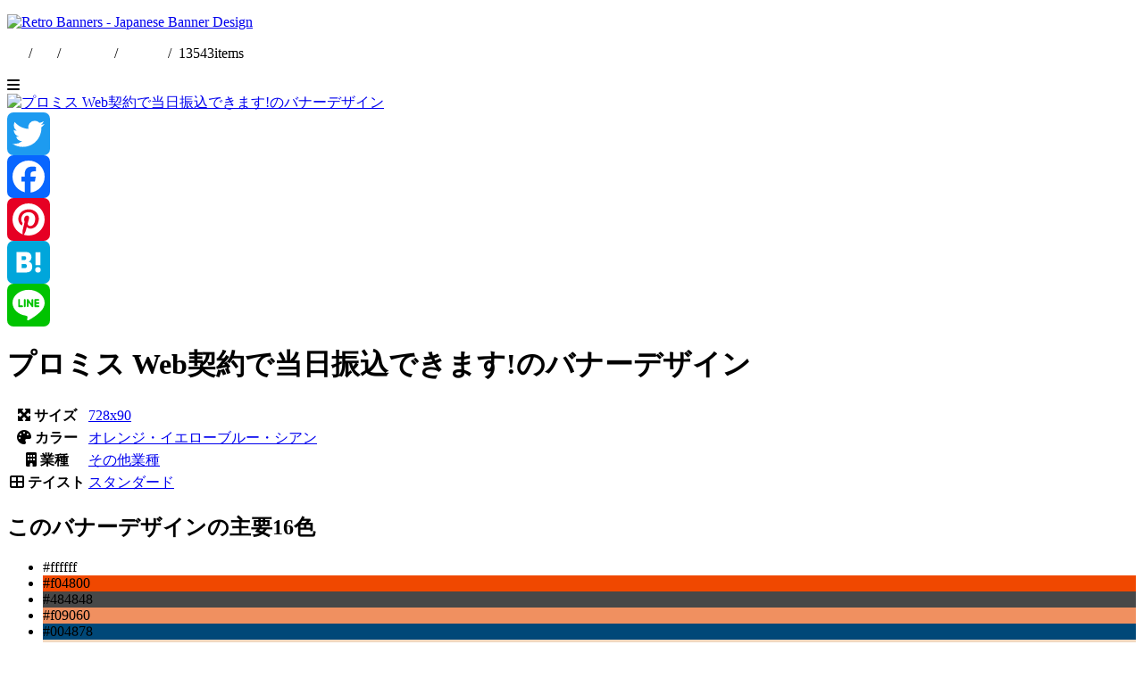

--- FILE ---
content_type: text/html; charset=UTF-8
request_url: https://retrobanner.net/archives/2977
body_size: 10252
content:
<!doctype html>
<html lang="ja">
<head>
<meta charset="UTF-8">
<meta http-equiv="X-UA-Compatible" content="IE=edge"/>
<meta name="viewport" content="width=device-width, user-scalable=no, initial-scale=1, maximum-scale=1">
<meta name="format-detection" content="telephone=no">
<title>プロミス Web契約で当日振込できます! | バナーデザイン専門ギャラリーサイト | レトロバナー</title>
<meta name="description" content="プロミス Web契約で当日振込できます! Introducing banner designs. Many more banner ad designs are being introduced. Check it out as a source of new ideas and inspiration for banner design!" />
<meta name='robots' content='max-image-preview:large' />
<link rel='dns-prefetch' href='//static.addtoany.com' />
<link rel='dns-prefetch' href='//www.googletagmanager.com' />
<link rel="alternate" title="oEmbed (JSON)" type="application/json+oembed" href="https://retrobanner.net/wp-json/oembed/1.0/embed?url=https%3A%2F%2Fretrobanner.net%2Farchives%2F2977" />
<link rel="alternate" title="oEmbed (XML)" type="text/xml+oembed" href="https://retrobanner.net/wp-json/oembed/1.0/embed?url=https%3A%2F%2Fretrobanner.net%2Farchives%2F2977&#038;format=xml" />

<!-- SEO SIMPLE PACK 3.6.2 -->
<title>プロミス Web契約で当日振込できます! | バナーデザイン専門ギャラリーサイト | レトロバナー</title>
<link rel="canonical" href="https://retrobanner.net/archives/2977">
<meta property="og:locale" content="ja_JP">
<meta property="og:type" content="article">
<meta property="og:title" content="プロミス Web契約で当日振込できます! | バナーデザイン専門ギャラリーサイト | レトロバナー">
<meta property="og:url" content="https://retrobanner.net/archives/2977">
<meta property="og:site_name" content="バナーデザイン専門ギャラリーサイト | レトロバナー">
<meta name="twitter:card" content="summary">
<!-- / SEO SIMPLE PACK -->

<style id='wp-img-auto-sizes-contain-inline-css' type='text/css'>
img:is([sizes=auto i],[sizes^="auto," i]){contain-intrinsic-size:3000px 1500px}
/*# sourceURL=wp-img-auto-sizes-contain-inline-css */
</style>
<style id='wp-block-library-inline-css' type='text/css'>
:root{--wp-block-synced-color:#7a00df;--wp-block-synced-color--rgb:122,0,223;--wp-bound-block-color:var(--wp-block-synced-color);--wp-editor-canvas-background:#ddd;--wp-admin-theme-color:#007cba;--wp-admin-theme-color--rgb:0,124,186;--wp-admin-theme-color-darker-10:#006ba1;--wp-admin-theme-color-darker-10--rgb:0,107,160.5;--wp-admin-theme-color-darker-20:#005a87;--wp-admin-theme-color-darker-20--rgb:0,90,135;--wp-admin-border-width-focus:2px}@media (min-resolution:192dpi){:root{--wp-admin-border-width-focus:1.5px}}.wp-element-button{cursor:pointer}:root .has-very-light-gray-background-color{background-color:#eee}:root .has-very-dark-gray-background-color{background-color:#313131}:root .has-very-light-gray-color{color:#eee}:root .has-very-dark-gray-color{color:#313131}:root .has-vivid-green-cyan-to-vivid-cyan-blue-gradient-background{background:linear-gradient(135deg,#00d084,#0693e3)}:root .has-purple-crush-gradient-background{background:linear-gradient(135deg,#34e2e4,#4721fb 50%,#ab1dfe)}:root .has-hazy-dawn-gradient-background{background:linear-gradient(135deg,#faaca8,#dad0ec)}:root .has-subdued-olive-gradient-background{background:linear-gradient(135deg,#fafae1,#67a671)}:root .has-atomic-cream-gradient-background{background:linear-gradient(135deg,#fdd79a,#004a59)}:root .has-nightshade-gradient-background{background:linear-gradient(135deg,#330968,#31cdcf)}:root .has-midnight-gradient-background{background:linear-gradient(135deg,#020381,#2874fc)}:root{--wp--preset--font-size--normal:16px;--wp--preset--font-size--huge:42px}.has-regular-font-size{font-size:1em}.has-larger-font-size{font-size:2.625em}.has-normal-font-size{font-size:var(--wp--preset--font-size--normal)}.has-huge-font-size{font-size:var(--wp--preset--font-size--huge)}.has-text-align-center{text-align:center}.has-text-align-left{text-align:left}.has-text-align-right{text-align:right}.has-fit-text{white-space:nowrap!important}#end-resizable-editor-section{display:none}.aligncenter{clear:both}.items-justified-left{justify-content:flex-start}.items-justified-center{justify-content:center}.items-justified-right{justify-content:flex-end}.items-justified-space-between{justify-content:space-between}.screen-reader-text{border:0;clip-path:inset(50%);height:1px;margin:-1px;overflow:hidden;padding:0;position:absolute;width:1px;word-wrap:normal!important}.screen-reader-text:focus{background-color:#ddd;clip-path:none;color:#444;display:block;font-size:1em;height:auto;left:5px;line-height:normal;padding:15px 23px 14px;text-decoration:none;top:5px;width:auto;z-index:100000}html :where(.has-border-color){border-style:solid}html :where([style*=border-top-color]){border-top-style:solid}html :where([style*=border-right-color]){border-right-style:solid}html :where([style*=border-bottom-color]){border-bottom-style:solid}html :where([style*=border-left-color]){border-left-style:solid}html :where([style*=border-width]){border-style:solid}html :where([style*=border-top-width]){border-top-style:solid}html :where([style*=border-right-width]){border-right-style:solid}html :where([style*=border-bottom-width]){border-bottom-style:solid}html :where([style*=border-left-width]){border-left-style:solid}html :where(img[class*=wp-image-]){height:auto;max-width:100%}:where(figure){margin:0 0 1em}html :where(.is-position-sticky){--wp-admin--admin-bar--position-offset:var(--wp-admin--admin-bar--height,0px)}@media screen and (max-width:600px){html :where(.is-position-sticky){--wp-admin--admin-bar--position-offset:0px}}

/*# sourceURL=wp-block-library-inline-css */
</style><style id='global-styles-inline-css' type='text/css'>
:root{--wp--preset--aspect-ratio--square: 1;--wp--preset--aspect-ratio--4-3: 4/3;--wp--preset--aspect-ratio--3-4: 3/4;--wp--preset--aspect-ratio--3-2: 3/2;--wp--preset--aspect-ratio--2-3: 2/3;--wp--preset--aspect-ratio--16-9: 16/9;--wp--preset--aspect-ratio--9-16: 9/16;--wp--preset--color--black: #000000;--wp--preset--color--cyan-bluish-gray: #abb8c3;--wp--preset--color--white: #ffffff;--wp--preset--color--pale-pink: #f78da7;--wp--preset--color--vivid-red: #cf2e2e;--wp--preset--color--luminous-vivid-orange: #ff6900;--wp--preset--color--luminous-vivid-amber: #fcb900;--wp--preset--color--light-green-cyan: #7bdcb5;--wp--preset--color--vivid-green-cyan: #00d084;--wp--preset--color--pale-cyan-blue: #8ed1fc;--wp--preset--color--vivid-cyan-blue: #0693e3;--wp--preset--color--vivid-purple: #9b51e0;--wp--preset--gradient--vivid-cyan-blue-to-vivid-purple: linear-gradient(135deg,rgb(6,147,227) 0%,rgb(155,81,224) 100%);--wp--preset--gradient--light-green-cyan-to-vivid-green-cyan: linear-gradient(135deg,rgb(122,220,180) 0%,rgb(0,208,130) 100%);--wp--preset--gradient--luminous-vivid-amber-to-luminous-vivid-orange: linear-gradient(135deg,rgb(252,185,0) 0%,rgb(255,105,0) 100%);--wp--preset--gradient--luminous-vivid-orange-to-vivid-red: linear-gradient(135deg,rgb(255,105,0) 0%,rgb(207,46,46) 100%);--wp--preset--gradient--very-light-gray-to-cyan-bluish-gray: linear-gradient(135deg,rgb(238,238,238) 0%,rgb(169,184,195) 100%);--wp--preset--gradient--cool-to-warm-spectrum: linear-gradient(135deg,rgb(74,234,220) 0%,rgb(151,120,209) 20%,rgb(207,42,186) 40%,rgb(238,44,130) 60%,rgb(251,105,98) 80%,rgb(254,248,76) 100%);--wp--preset--gradient--blush-light-purple: linear-gradient(135deg,rgb(255,206,236) 0%,rgb(152,150,240) 100%);--wp--preset--gradient--blush-bordeaux: linear-gradient(135deg,rgb(254,205,165) 0%,rgb(254,45,45) 50%,rgb(107,0,62) 100%);--wp--preset--gradient--luminous-dusk: linear-gradient(135deg,rgb(255,203,112) 0%,rgb(199,81,192) 50%,rgb(65,88,208) 100%);--wp--preset--gradient--pale-ocean: linear-gradient(135deg,rgb(255,245,203) 0%,rgb(182,227,212) 50%,rgb(51,167,181) 100%);--wp--preset--gradient--electric-grass: linear-gradient(135deg,rgb(202,248,128) 0%,rgb(113,206,126) 100%);--wp--preset--gradient--midnight: linear-gradient(135deg,rgb(2,3,129) 0%,rgb(40,116,252) 100%);--wp--preset--font-size--small: 13px;--wp--preset--font-size--medium: 20px;--wp--preset--font-size--large: 36px;--wp--preset--font-size--x-large: 42px;--wp--preset--spacing--20: 0.44rem;--wp--preset--spacing--30: 0.67rem;--wp--preset--spacing--40: 1rem;--wp--preset--spacing--50: 1.5rem;--wp--preset--spacing--60: 2.25rem;--wp--preset--spacing--70: 3.38rem;--wp--preset--spacing--80: 5.06rem;--wp--preset--shadow--natural: 6px 6px 9px rgba(0, 0, 0, 0.2);--wp--preset--shadow--deep: 12px 12px 50px rgba(0, 0, 0, 0.4);--wp--preset--shadow--sharp: 6px 6px 0px rgba(0, 0, 0, 0.2);--wp--preset--shadow--outlined: 6px 6px 0px -3px rgb(255, 255, 255), 6px 6px rgb(0, 0, 0);--wp--preset--shadow--crisp: 6px 6px 0px rgb(0, 0, 0);}:where(.is-layout-flex){gap: 0.5em;}:where(.is-layout-grid){gap: 0.5em;}body .is-layout-flex{display: flex;}.is-layout-flex{flex-wrap: wrap;align-items: center;}.is-layout-flex > :is(*, div){margin: 0;}body .is-layout-grid{display: grid;}.is-layout-grid > :is(*, div){margin: 0;}:where(.wp-block-columns.is-layout-flex){gap: 2em;}:where(.wp-block-columns.is-layout-grid){gap: 2em;}:where(.wp-block-post-template.is-layout-flex){gap: 1.25em;}:where(.wp-block-post-template.is-layout-grid){gap: 1.25em;}.has-black-color{color: var(--wp--preset--color--black) !important;}.has-cyan-bluish-gray-color{color: var(--wp--preset--color--cyan-bluish-gray) !important;}.has-white-color{color: var(--wp--preset--color--white) !important;}.has-pale-pink-color{color: var(--wp--preset--color--pale-pink) !important;}.has-vivid-red-color{color: var(--wp--preset--color--vivid-red) !important;}.has-luminous-vivid-orange-color{color: var(--wp--preset--color--luminous-vivid-orange) !important;}.has-luminous-vivid-amber-color{color: var(--wp--preset--color--luminous-vivid-amber) !important;}.has-light-green-cyan-color{color: var(--wp--preset--color--light-green-cyan) !important;}.has-vivid-green-cyan-color{color: var(--wp--preset--color--vivid-green-cyan) !important;}.has-pale-cyan-blue-color{color: var(--wp--preset--color--pale-cyan-blue) !important;}.has-vivid-cyan-blue-color{color: var(--wp--preset--color--vivid-cyan-blue) !important;}.has-vivid-purple-color{color: var(--wp--preset--color--vivid-purple) !important;}.has-black-background-color{background-color: var(--wp--preset--color--black) !important;}.has-cyan-bluish-gray-background-color{background-color: var(--wp--preset--color--cyan-bluish-gray) !important;}.has-white-background-color{background-color: var(--wp--preset--color--white) !important;}.has-pale-pink-background-color{background-color: var(--wp--preset--color--pale-pink) !important;}.has-vivid-red-background-color{background-color: var(--wp--preset--color--vivid-red) !important;}.has-luminous-vivid-orange-background-color{background-color: var(--wp--preset--color--luminous-vivid-orange) !important;}.has-luminous-vivid-amber-background-color{background-color: var(--wp--preset--color--luminous-vivid-amber) !important;}.has-light-green-cyan-background-color{background-color: var(--wp--preset--color--light-green-cyan) !important;}.has-vivid-green-cyan-background-color{background-color: var(--wp--preset--color--vivid-green-cyan) !important;}.has-pale-cyan-blue-background-color{background-color: var(--wp--preset--color--pale-cyan-blue) !important;}.has-vivid-cyan-blue-background-color{background-color: var(--wp--preset--color--vivid-cyan-blue) !important;}.has-vivid-purple-background-color{background-color: var(--wp--preset--color--vivid-purple) !important;}.has-black-border-color{border-color: var(--wp--preset--color--black) !important;}.has-cyan-bluish-gray-border-color{border-color: var(--wp--preset--color--cyan-bluish-gray) !important;}.has-white-border-color{border-color: var(--wp--preset--color--white) !important;}.has-pale-pink-border-color{border-color: var(--wp--preset--color--pale-pink) !important;}.has-vivid-red-border-color{border-color: var(--wp--preset--color--vivid-red) !important;}.has-luminous-vivid-orange-border-color{border-color: var(--wp--preset--color--luminous-vivid-orange) !important;}.has-luminous-vivid-amber-border-color{border-color: var(--wp--preset--color--luminous-vivid-amber) !important;}.has-light-green-cyan-border-color{border-color: var(--wp--preset--color--light-green-cyan) !important;}.has-vivid-green-cyan-border-color{border-color: var(--wp--preset--color--vivid-green-cyan) !important;}.has-pale-cyan-blue-border-color{border-color: var(--wp--preset--color--pale-cyan-blue) !important;}.has-vivid-cyan-blue-border-color{border-color: var(--wp--preset--color--vivid-cyan-blue) !important;}.has-vivid-purple-border-color{border-color: var(--wp--preset--color--vivid-purple) !important;}.has-vivid-cyan-blue-to-vivid-purple-gradient-background{background: var(--wp--preset--gradient--vivid-cyan-blue-to-vivid-purple) !important;}.has-light-green-cyan-to-vivid-green-cyan-gradient-background{background: var(--wp--preset--gradient--light-green-cyan-to-vivid-green-cyan) !important;}.has-luminous-vivid-amber-to-luminous-vivid-orange-gradient-background{background: var(--wp--preset--gradient--luminous-vivid-amber-to-luminous-vivid-orange) !important;}.has-luminous-vivid-orange-to-vivid-red-gradient-background{background: var(--wp--preset--gradient--luminous-vivid-orange-to-vivid-red) !important;}.has-very-light-gray-to-cyan-bluish-gray-gradient-background{background: var(--wp--preset--gradient--very-light-gray-to-cyan-bluish-gray) !important;}.has-cool-to-warm-spectrum-gradient-background{background: var(--wp--preset--gradient--cool-to-warm-spectrum) !important;}.has-blush-light-purple-gradient-background{background: var(--wp--preset--gradient--blush-light-purple) !important;}.has-blush-bordeaux-gradient-background{background: var(--wp--preset--gradient--blush-bordeaux) !important;}.has-luminous-dusk-gradient-background{background: var(--wp--preset--gradient--luminous-dusk) !important;}.has-pale-ocean-gradient-background{background: var(--wp--preset--gradient--pale-ocean) !important;}.has-electric-grass-gradient-background{background: var(--wp--preset--gradient--electric-grass) !important;}.has-midnight-gradient-background{background: var(--wp--preset--gradient--midnight) !important;}.has-small-font-size{font-size: var(--wp--preset--font-size--small) !important;}.has-medium-font-size{font-size: var(--wp--preset--font-size--medium) !important;}.has-large-font-size{font-size: var(--wp--preset--font-size--large) !important;}.has-x-large-font-size{font-size: var(--wp--preset--font-size--x-large) !important;}
/*# sourceURL=global-styles-inline-css */
</style>

<style id='classic-theme-styles-inline-css' type='text/css'>
/*! This file is auto-generated */
.wp-block-button__link{color:#fff;background-color:#32373c;border-radius:9999px;box-shadow:none;text-decoration:none;padding:calc(.667em + 2px) calc(1.333em + 2px);font-size:1.125em}.wp-block-file__button{background:#32373c;color:#fff;text-decoration:none}
/*# sourceURL=/wp-includes/css/classic-themes.min.css */
</style>
<link rel='stylesheet' id='addtoany-css' href='https://retrobanner.net/wp-content/plugins/add-to-any/addtoany.min.css?ver=1.16' type='text/css' media='all' />
<script type="text/javascript" id="addtoany-core-js-before">
/* <![CDATA[ */
window.a2a_config=window.a2a_config||{};a2a_config.callbacks=[];a2a_config.overlays=[];a2a_config.templates={};a2a_localize = {
	Share: "共有",
	Save: "ブックマーク",
	Subscribe: "購読",
	Email: "メール",
	Bookmark: "ブックマーク",
	ShowAll: "すべて表示する",
	ShowLess: "小さく表示する",
	FindServices: "サービスを探す",
	FindAnyServiceToAddTo: "追加するサービスを今すぐ探す",
	PoweredBy: "Powered by",
	ShareViaEmail: "メールでシェアする",
	SubscribeViaEmail: "メールで購読する",
	BookmarkInYourBrowser: "ブラウザにブックマーク",
	BookmarkInstructions: "このページをブックマークするには、 Ctrl+D または \u2318+D を押下。",
	AddToYourFavorites: "お気に入りに追加",
	SendFromWebOrProgram: "任意のメールアドレスまたはメールプログラムから送信",
	EmailProgram: "メールプログラム",
	More: "詳細&#8230;",
	ThanksForSharing: "共有ありがとうございます !",
	ThanksForFollowing: "フォローありがとうございます !"
};


//# sourceURL=addtoany-core-js-before
/* ]]> */
</script>
<script type="text/javascript" defer src="https://static.addtoany.com/menu/page.js" id="addtoany-core-js"></script>
<script type="text/javascript" src="https://retrobanner.net/wp-includes/js/jquery/jquery.min.js?ver=3.7.1" id="jquery-core-js"></script>
<script type="text/javascript" src="https://retrobanner.net/wp-includes/js/jquery/jquery-migrate.min.js?ver=3.4.1" id="jquery-migrate-js"></script>
<script type="text/javascript" defer src="https://retrobanner.net/wp-content/plugins/add-to-any/addtoany.min.js?ver=1.1" id="addtoany-jquery-js"></script>
<link rel='shortlink' href='https://retrobanner.net/?p=2977' />
<meta name="generator" content="Site Kit by Google 1.170.0" /><script type="text/javascript">
  var _gaq = _gaq || [];
  _gaq.push(['_setAccount', 'UA-5604895-27']);
  _gaq.push(['_trackPageview']);

  (function() {
    var ga = document.createElement('script'); ga.type = 'text/javascript'; ga.async = true;
    ga.src = ('https:' == document.location.protocol ? 'https://ssl' : 'http://www') + '.google-analytics.com/ga.js';
    var s = document.getElementsByTagName('script')[0]; s.parentNode.insertBefore(ga, s);
  })();
</script><link rel="Shortcut Icon" type="image/x-icon" href="https://retrobanner.net/wp-content/uploads/2018/04/favicon-1.ico" />
<link rel="amphtml" href="https://retrobanner.net/archives/2977/amp"><!-- Google Tag Manager -->
<script>(function(w,d,s,l,i){w[l]=w[l]||[];w[l].push({'gtm.start':
new Date().getTime(),event:'gtm.js'});var f=d.getElementsByTagName(s)[0],
j=d.createElement(s),dl=l!='dataLayer'?'&l='+l:'';j.async=true;j.src=
'https://www.googletagmanager.com/gtm.js?id='+i+dl;f.parentNode.insertBefore(j,f);
})(window,document,'script','dataLayer','GTM-M53BWHB');</script>
<!-- End Google Tag Manager -->
<link rel="stylesheet" href="https://retrobanner.net/wp-content/themes/rbv2/style.css"/>
<link rel="stylesheet" href="https://use.fontawesome.com/releases/v6.2.0/css/all.css">
<script async custom-element="amp-ad" src="https://cdn.ampproject.org/v0/amp-ad-0.1.js"></script>
<script async src="https://pagead2.googlesyndication.com/pagead/js/adsbygoogle.js?client=ca-pub-8438087077176681"
        crossorigin="anonymous"></script>
</head>
<body>
<!-- Google Tag Manager (noscript) -->
<noscript><iframe src="https://www.googletagmanager.com/ns.html?id=GTM-M53BWHB"
height="0" width="0" style="display:none;visibility:hidden"></iframe></noscript>
<!-- End Google Tag Manager (noscript) -->
<div class="gwrap">
<header class="header"><div class="header__inner cf">
            <p class="header__title"><a href="https://retrobanner.net"><img src="https://retrobanner.net/wp-content/themes/rbv2/img/logo.svg" alt="Retro Banners - Japanese Banner Design"/></a></p>
        <p class="header__description">
        <a href="https://retrogamez.net/" target="_blank"><i class="fa-solid fa-gamepad"></i></a>&nbsp;/&nbsp;
        <a href="https://x.com/retrobanner_" target="_blank"><i class="fa-brands fa-twitter"></i></a>&nbsp;/&nbsp;
        <a href="https://retrobanner.net/en/">English</a>&nbsp;/&nbsp;<a href="https://retrobanner.net/">日本語</a>&nbsp;/&nbsp;
        <span class="header__totalNum">13543</span>items
    </p>
    <div class="btn-menu"><i class="fa-solid fa-bars"></i></div>
    <style>
        .header__description a{
            color: white;
            text-decoration: underline;
        }
        .header__description a:hover{
            color: #d8a818;
        }
    </style>
</div></header>
<div class="single"><div class="single__inner cf">

<div class="single__imageCol">
    <div class="single__contents"><a href="https://retrobanner.net/wp-content/uploads/2012/09/20120904-140013.gif"><img decoding="async" src="https://retrobanner.net/wp-content/uploads/2012/09/20120904-140013.gif" alt="プロミス Web契約で当日振込できます!のバナーデザイン" /></a><div class="addtoany_share_save_container addtoany_content addtoany_content_bottom"><div class="a2a_kit a2a_kit_size_48 addtoany_list" data-a2a-url="https://retrobanner.net/archives/2977" data-a2a-title="プロミス Web契約で当日振込できます!"><a class="a2a_button_twitter" href="https://www.addtoany.com/add_to/twitter?linkurl=https%3A%2F%2Fretrobanner.net%2Farchives%2F2977&amp;linkname=%E3%83%97%E3%83%AD%E3%83%9F%E3%82%B9%20Web%E5%A5%91%E7%B4%84%E3%81%A7%E5%BD%93%E6%97%A5%E6%8C%AF%E8%BE%BC%E3%81%A7%E3%81%8D%E3%81%BE%E3%81%99%21" title="Twitter" rel="nofollow noopener" target="_blank"></a><a class="a2a_button_facebook" href="https://www.addtoany.com/add_to/facebook?linkurl=https%3A%2F%2Fretrobanner.net%2Farchives%2F2977&amp;linkname=%E3%83%97%E3%83%AD%E3%83%9F%E3%82%B9%20Web%E5%A5%91%E7%B4%84%E3%81%A7%E5%BD%93%E6%97%A5%E6%8C%AF%E8%BE%BC%E3%81%A7%E3%81%8D%E3%81%BE%E3%81%99%21" title="Facebook" rel="nofollow noopener" target="_blank"></a><a class="a2a_button_pinterest" href="https://www.addtoany.com/add_to/pinterest?linkurl=https%3A%2F%2Fretrobanner.net%2Farchives%2F2977&amp;linkname=%E3%83%97%E3%83%AD%E3%83%9F%E3%82%B9%20Web%E5%A5%91%E7%B4%84%E3%81%A7%E5%BD%93%E6%97%A5%E6%8C%AF%E8%BE%BC%E3%81%A7%E3%81%8D%E3%81%BE%E3%81%99%21" title="Pinterest" rel="nofollow noopener" target="_blank"></a><a class="a2a_button_hatena" href="https://www.addtoany.com/add_to/hatena?linkurl=https%3A%2F%2Fretrobanner.net%2Farchives%2F2977&amp;linkname=%E3%83%97%E3%83%AD%E3%83%9F%E3%82%B9%20Web%E5%A5%91%E7%B4%84%E3%81%A7%E5%BD%93%E6%97%A5%E6%8C%AF%E8%BE%BC%E3%81%A7%E3%81%8D%E3%81%BE%E3%81%99%21" title="Hatena" rel="nofollow noopener" target="_blank"></a><a class="a2a_button_line" href="https://www.addtoany.com/add_to/line?linkurl=https%3A%2F%2Fretrobanner.net%2Farchives%2F2977&amp;linkname=%E3%83%97%E3%83%AD%E3%83%9F%E3%82%B9%20Web%E5%A5%91%E7%B4%84%E3%81%A7%E5%BD%93%E6%97%A5%E6%8C%AF%E8%BE%BC%E3%81%A7%E3%81%8D%E3%81%BE%E3%81%99%21" title="Line" rel="nofollow noopener" target="_blank"></a></div></div></div>
</div><!--//.single__imageCol-->

<div class="single__body">
    <h1 class="single__title">プロミス Web契約で当日振込できます!のバナーデザイン</h1>
    <table class="single__bndetail">
        <tr>
            <th><i class="fas fa-expand-arrows-alt"></i> サイズ</th>
            <td><a class="catTag" href="https://retrobanner.net/archives/category/size/728x90">728x90</a></td>
        </tr>
        <tr>
            <th><i class="fas fa-palette"></i> カラー</th>
            <td><a class="catTag" href="https://retrobanner.net/archives/category/color/orange_yellow">オレンジ・イエロー</a><a class="catTag" href="https://retrobanner.net/archives/category/color/blue_cyan">ブルー・シアン</a></td>
        </tr>
        <tr>
            <th><i class="fas fa-building"></i> 業種</th>
            <td><a class="catTag" href="https://retrobanner.net/archives/category/business/etc_business">その他業種</a></td>
        </tr>
        <tr>
            <th><i class="fas fa-th-large"></i> テイスト</th>
            <td><a class="catTag" href="https://retrobanner.net/archives/category/taste/standard">スタンダード</a></td>
        </tr>
    </table>

    <h2 class="colorPal__title">このバナーデザインの主要16色</h2>
        <ul class="colorPal cf">
        <li style="background-color: #ffffff;"><span>#ffffff</span></li>
        <li style="background-color: #f04800;"><span>#f04800</span></li>
        <li style="background-color: #484848;"><span>#484848</span></li>
        <li style="background-color: #f09060;"><span>#f09060</span></li>
        <li style="background-color: #004878;"><span>#004878</span></li>
        <li style="background-color: #f0d8c0;"><span>#f0d8c0</span></li>
        <li style="background-color: #fff0f0;"><span>#fff0f0</span></li>
        <li style="background-color: #f0c0a8;"><span>#f0c0a8</span></li>
        <li style="background-color: #a8c0d8;"><span>#a8c0d8</span></li>
        <li style="background-color: #f0f0f0;"><span>#f0f0f0</span></li>
        <li style="background-color: #301818;"><span>#301818</span></li>
        <li style="background-color: #c0d8d8;"><span>#c0d8d8</span></li>
        <li style="background-color: #d8d8f0;"><span>#d8d8f0</span></li>
        <li style="background-color: #90a8c0;"><span>#90a8c0</span></li>
        <li style="background-color: #7890c0;"><span>#7890c0</span></li>
        <li style="background-color: #483018;"><span>#483018</span></li>
        </ul>

    <!-- rb-entryitem -->
    <ins class="adsbygoogle"
        style="display:block"
        data-ad-client="ca-pub-8438087077176681"
        data-ad-slot="7681861239"
        data-ad-format="horizontal"
        data-full-width-responsive="true"></ins>
    <script>(adsbygoogle = window.adsbygoogle || []).push({});</script>

        <!-- <p class="dlPalette"><a download="retrobanner_.act" href="http://retrobanner.net/pal/retrobanner_.act"><i class="fas fa-download"></i> パレットファイル ダウンロード<br>（retrobanner_.act）</a></p> -->
</div><!-- //single__body -->
</div></div><!--//.single-->


<div class="otherBn otherBn__gray"><div class="otherBn__inner">
    <h2 class="otherBn__title">ランダムバナーデザイン</h2>
        <div class="otherBn__lists">
            <div class="otherBn__item"><a href="https://retrobanner.net/archives/13220"><img src="https://retrobanner.net/wp-content/uploads/2021/07/484baeretro-banner484bae.jpg" alt="プレミアム会員募集中！住宅情報館のバナーデザイン" title="プレミアム会員募集中！住宅情報館のバナーデザイン"/></a></div>
            <div class="otherBn__item"><a href="https://retrobanner.net/archives/13104"><img src="https://retrobanner.net/wp-content/uploads/2021/05/92db6eretro-banner92db6e.png" alt="アニメーションも実写も! 動画制作サービス Crevoのバナーデザイン" title="アニメーションも実写も! 動画制作サービス Crevoのバナーデザイン"/></a></div>
            <div class="otherBn__item"><a href="https://retrobanner.net/archives/13965"><img src="https://retrobanner.net/wp-content/uploads/2022/03/254145retro-banner254145.png" alt="増やせ！ゴブリン 人類に復讐せよ！異世界ファンタジー！のバナーデザイン" title="増やせ！ゴブリン 人類に復讐せよ！異世界ファンタジー！のバナーデザイン"/></a></div>
            <div class="otherBn__item"><a href="https://retrobanner.net/archives/14636"><img src="https://retrobanner.net/wp-content/uploads/2022/11/retoroe1c2b7bana.png" alt="手数料40％OFFキャンペーン実施中 CAMPFIREのバナーデザイン" title="手数料40％OFFキャンペーン実施中 CAMPFIREのバナーデザイン"/></a></div>
            <div class="otherBn__item"><a href="https://retrobanner.net/archives/10330"><img src="https://retrobanner.net/wp-content/uploads/2019/04/retrobanner_5217b3e1c919cb26.gif" alt="二〇一八年 お中元 特集のバナーデザイン" title="二〇一八年 お中元 特集のバナーデザイン"/></a></div>
            <div class="otherBn__item"><a href="https://retrobanner.net/archives/9350"><img src="https://retrobanner.net/wp-content/uploads/2018/05/retrobanner_775da879063f92f9.webp" alt="アウトドア用品10%ポイント還元 ヨドバシカメラのバナーデザイン" title="アウトドア用品10%ポイント還元 ヨドバシカメラのバナーデザイン"/></a></div>
            <div class="otherBn__item"><a href="https://retrobanner.net/archives/7494"><img src="https://retrobanner.net/wp-content/uploads/2016/08/retrobanner_0d78b022b71bb778.webp" alt="KING OF TIME 「タイムカード」はもう時代遅れ!?のバナーデザイン" title="KING OF TIME 「タイムカード」はもう時代遅れ!?のバナーデザイン"/></a></div>
            <div class="otherBn__item"><a href="https://retrobanner.net/archives/9730"><img src="https://retrobanner.net/wp-content/uploads/2018/10/retrobanner_255cd79646ec840f.webp" alt="「ダンまち」で君も神生活 ダンジョンに出会いを求めるのは間違っているだろうか オラリオ×ラプソディアのバナーデザイン" title="「ダンまち」で君も神生活 ダンジョンに出会いを求めるのは間違っているだろうか オラリオ×ラプソディアのバナーデザイン"/></a></div>
            <div class="otherBn__item"><a href="https://retrobanner.net/archives/2641"><img src="https://retrobanner.net/wp-content/uploads/2012/06/20120604-100013.gif" alt="CONCEPTION俺の子供を産んでくれのバナーデザイン" title="CONCEPTION俺の子供を産んでくれのバナーデザイン"/></a></div>
            <div class="otherBn__item"><a href="https://retrobanner.net/archives/9163"><img src="https://retrobanner.net/wp-content/uploads/2018/03/retrobanner_399f8c70876d7850.webp" alt="mini 超軽量デザイン折りたためるのバナーデザイン" title="mini 超軽量デザイン折りたためるのバナーデザイン"/></a></div>
            <div class="otherBn__item"><a href="https://retrobanner.net/archives/8088"><img src="https://retrobanner.net/wp-content/uploads/2017/03/retrobanner_9c6a2f082e838471.gif" alt="今日もステキな女性たちへ あなただけのハンドメイドアイテムを。maki×makiのバナーデザイン" title="今日もステキな女性たちへ あなただけのハンドメイドアイテムを。maki×makiのバナーデザイン"/></a></div>
            <div class="otherBn__item"><a href="https://retrobanner.net/archives/1042"><img src="https://retrobanner.net/wp-content/uploads/2011/06/bn201106_50.webp" alt="吉井和哉♪TheApplesのバナーデザイン" title="吉井和哉♪TheApplesのバナーデザイン"/></a></div>
        </div><!--//.otherBn__lists-->
</div></div><!--//.otherBn-->


<div class="otherBn otherBn__white"><div class="otherBn__inner">
    <div class="otherBn__adsCenter">
        <!-- rb-entryitem -->
        <ins class="adsbygoogle"
            style="display:block"
            data-ad-client="ca-pub-8438087077176681"
            data-ad-slot="7681861239"
            data-ad-format="horizontal"
            data-full-width-responsive="true"></ins>
        <script>(adsbygoogle = window.adsbygoogle || []).push({});</script>
    </div>
</div></div><!--//.otherBn-->

<div class="otherBn otherBn__gray"><div class="otherBn__inner">
    <div class="breadcrumbs" typeof="BreadcrumbList" vocab="https://schema.org/">
        <span property="itemListElement" typeof="ListItem"><a property="item" typeof="WebPage" title="バナーデザイン専門ギャラリーサイト | レトロバナーへ移動する" href="https://retrobanner.net" class="home" ><span property="name">バナーデザイン専門ギャラリーサイト | レトロバナー</span></a><meta property="position" content="1"></span> &gt; <span property="itemListElement" typeof="ListItem"><a property="item" typeof="WebPage" title="Go to the バナーサイズ カテゴリー archives." href="https://retrobanner.net/archives/category/size" class="taxonomy category" ><span property="name">バナーサイズ</span></a><meta property="position" content="2"></span> &gt; <span property="itemListElement" typeof="ListItem"><a property="item" typeof="WebPage" title="Go to the 300x250 カテゴリー archives." href="https://retrobanner.net/archives/category/size/300x250" class="taxonomy category" ><span property="name">300x250</span></a><meta property="position" content="3"></span> &gt; <span property="itemListElement" typeof="ListItem"><span property="name" class="post post-post current-item">吉井和哉♪TheApples</span><meta property="url" content="https://retrobanner.net/archives/1042"><meta property="position" content="4"></span>    </div>
</div></div><!--//.otherBn-->



<footer class="footer"><div class="footer__inner">
<small class="footer__copy">&copy; retrobanner</small>
</div></footer><div id="sideNav">
    <h3>サイズから探す</h3>
    <ul>
        <li class="cat-3"><a href="https://retrobanner.net/archives/category/size/300x250" rel="nofollow">300x250（8533）</a></li>
<li class="cat-17"><a href="https://retrobanner.net/archives/category/size/728x90" rel="nofollow">728x90（1284）</a></li>
<li class="cat-6"><a href="https://retrobanner.net/archives/category/size/336x280" rel="nofollow">336x280（1057）</a></li>
<li class="cat-1"><a href="https://retrobanner.net/archives/category/size/etc_size" rel="nofollow">その他サイズ（817）</a></li>
<li class="cat-18"><a href="https://retrobanner.net/archives/category/size/160x600" rel="nofollow">160x600（491）</a></li>
<li class="cat-335"><a href="https://retrobanner.net/archives/category/size/600x500" rel="nofollow">600×500（418）</a></li>
<li class="cat-10"><a href="https://retrobanner.net/archives/category/size/468x60" rel="nofollow">468x60（312）</a></li>
<li class="cat-167"><a href="https://retrobanner.net/archives/category/size/300x185" rel="nofollow">300x185（185）</a></li>
<li class="cat-4"><a href="https://retrobanner.net/archives/category/size/250x250" rel="nofollow">250x250（122）</a></li>
<li class="cat-42"><a href="https://retrobanner.net/archives/category/size/200x200" rel="nofollow">200x200（102）</a></li>
<li class="cat-57"><a href="https://retrobanner.net/archives/category/size/336x269" rel="nofollow">336x269（28）</a></li>
<li class="cat-19"><a href="https://retrobanner.net/archives/category/size/120x600" rel="nofollow">120x600（27）</a></li>
<li class="cat-14"><a href="https://retrobanner.net/archives/category/size/120x60" rel="nofollow">120x60（22）</a></li>
<li class="cat-16"><a href="https://retrobanner.net/archives/category/size/125x125" rel="nofollow">125x125（22）</a></li>
<li class="cat-45"><a href="https://retrobanner.net/archives/category/size/400x300" rel="nofollow">400x300（19）</a></li>
<li class="cat-68"><a href="https://retrobanner.net/archives/category/size/300x239" rel="nofollow">300x239（17）</a></li>
<li class="cat-65"><a href="https://retrobanner.net/archives/category/size/160x578" rel="nofollow">160x578（11）</a></li>
<li class="cat-36"><a href="https://retrobanner.net/archives/category/size/250x239" rel="nofollow">250x239（10）</a></li>
<li class="cat-88"><a href="https://retrobanner.net/archives/category/size/200x189" rel="nofollow">200x189（9）</a></li>
<li class="cat-61"><a href="https://retrobanner.net/archives/category/size/180x600" rel="nofollow">180x600（8）</a></li>
<li class="cat-52"><a href="https://retrobanner.net/archives/category/size/160x160" rel="nofollow">160x160（6）</a></li>
<li class="cat-15"><a href="https://retrobanner.net/archives/category/size/120x240" rel="nofollow">120x240（6）</a></li>
<li class="cat-188"><a href="https://retrobanner.net/archives/category/size/224x224" rel="nofollow">224x224（5）</a></li>
<li class="cat-55"><a href="https://retrobanner.net/archives/category/size/640x360" rel="nofollow">640x360（4）</a></li>
<li class="cat-13"><a href="https://retrobanner.net/archives/category/size/120x90" rel="nofollow">120x90（4）</a></li>
<li class="cat-194"><a href="https://retrobanner.net/archives/category/size/300x125" rel="nofollow">300x125（3）</a></li>
<li class="cat-11"><a href="https://retrobanner.net/archives/category/size/234x60" rel="nofollow">234x60（3）</a></li>
<li class="cat-76"><a href="https://retrobanner.net/archives/category/size/468x49" rel="nofollow">468x49（2）</a></li>
<li class="cat-8"><a href="https://retrobanner.net/archives/category/size/300x100" rel="nofollow">300x100（1）</a></li>
<li class="cat-94"><a href="https://retrobanner.net/archives/category/size/367x306" rel="nofollow">367x306（1）</a></li>
    </ul>


    <h3>色から探す</h3>
    <ul>
        <li class="cat-321"><a href="https://retrobanner.net/archives/category/color/white" rel="nofollow">ホワイト（5175）</a></li>
<li class="cat-318"><a href="https://retrobanner.net/archives/category/color/blue_cyan" rel="nofollow">ブルー・シアン（3346）</a></li>
<li class="cat-316"><a href="https://retrobanner.net/archives/category/color/orange_yellow" rel="nofollow">オレンジ・イエロー（2243）</a></li>
<li class="cat-323"><a href="https://retrobanner.net/archives/category/color/black" rel="nofollow">ブラック（1972）</a></li>
<li class="cat-322"><a href="https://retrobanner.net/archives/category/color/gray" rel="nofollow">グレー（1596）</a></li>
<li class="cat-319"><a href="https://retrobanner.net/archives/category/color/pink_purple" rel="nofollow">ピンク・パープル（1508）</a></li>
<li class="cat-315"><a href="https://retrobanner.net/archives/category/color/red" rel="nofollow">レッド（1472）</a></li>
<li class="cat-317"><a href="https://retrobanner.net/archives/category/color/green" rel="nofollow">グリーン（1338）</a></li>
<li class="cat-320"><a href="https://retrobanner.net/archives/category/color/brown" rel="nofollow">ブラウン（1049）</a></li>
<li class="cat-324"><a href="https://retrobanner.net/archives/category/color/etc_color" rel="nofollow">その他カラー（83）</a></li>
    </ul>


    <h3>業種から探す</h3>
    <ul>
        <li class="cat-311"><a href="https://retrobanner.net/archives/category/business/game" rel="nofollow">ゲーム・娯楽（2616）</a></li>
<li class="cat-302"><a href="https://retrobanner.net/archives/category/business/business-business" rel="nofollow">ビジネス・サービス（1900）</a></li>
<li class="cat-305"><a href="https://retrobanner.net/archives/category/business/home" rel="nofollow">住宅・生活（1639）</a></li>
<li class="cat-312"><a href="https://retrobanner.net/archives/category/business/pc" rel="nofollow">PC・電化製品（1539）</a></li>
<li class="cat-306"><a href="https://retrobanner.net/archives/category/business/beauty" rel="nofollow">美容・健康（1456）</a></li>
<li class="cat-293"><a href="https://retrobanner.net/archives/category/business/internet" rel="nofollow">ネット関連（931）</a></li>
<li class="cat-307"><a href="https://retrobanner.net/archives/category/business/travel" rel="nofollow">旅行・交通（890）</a></li>
<li class="cat-303"><a href="https://retrobanner.net/archives/category/business/fashion-business" rel="nofollow">ファッション（880）</a></li>
<li class="cat-304"><a href="https://retrobanner.net/archives/category/business/food" rel="nofollow">飲食（659）</a></li>
<li class="cat-313"><a href="https://retrobanner.net/archives/category/business/education" rel="nofollow">教育・学習（412）</a></li>
<li class="cat-309"><a href="https://retrobanner.net/archives/category/business/design" rel="nofollow">デザイン・芸術（227）</a></li>
<li class="cat-314"><a href="https://retrobanner.net/archives/category/business/etc_business" rel="nofollow">その他業種（147）</a></li>
<li class="cat-310"><a href="https://retrobanner.net/archives/category/business/music" rel="nofollow">音楽（142）</a></li>
<li class="cat-308"><a href="https://retrobanner.net/archives/category/business/sports" rel="nofollow">スポーツ（109）</a></li>
    </ul>


    <h3>テイストから探す</h3>
    <ul>
        <li class="catm-298"><a href="https://retrobanner.net/archives/category/taste/standard" rel="nofollow">スタンダード（9092）</a></li>
<li class="catm-299"><a href="https://retrobanner.net/archives/category/taste/cute" rel="nofollow">かわいい・キュート（1210）</a></li>
<li class="catm-87"><a href="https://retrobanner.net/archives/category/taste/simple_cool" rel="nofollow">シンプル・クール（1202）</a></li>
<li class="catm-296"><a href="https://retrobanner.net/archives/category/taste/fashion_nice" rel="nofollow">おしゃれ・きれい（816）</a></li>
<li class="catm-300"><a href="https://retrobanner.net/archives/category/taste/individual" rel="nofollow">個性的（603）</a></li>
<li class="catm-334"><a href="https://retrobanner.net/archives/category/taste/lively" rel="nofollow">にぎやか（545）</a></li>
<li class="catm-301"><a href="https://retrobanner.net/archives/category/taste/etc_taste" rel="nofollow">その他テイスト（66）</a></li>
    </ul>
</div><!--//#sideNav--></div><!--//.gwrap-->
<script src="https://code.jquery.com/jquery-3.6.1.min.js"></script>
<script type="text/javascript" src="https://retrobanner.net/wp-content/themes/rbv2/js/infinite-scroll.js"></script>
<script type="text/javascript" src="https://retrobanner.net/wp-content/themes/rbv2/js/jquery.usercode.js"></script>
<script type="speculationrules">
{"prefetch":[{"source":"document","where":{"and":[{"href_matches":"/*"},{"not":{"href_matches":["/wp-*.php","/wp-admin/*","/wp-content/uploads/*","/wp-content/*","/wp-content/plugins/*","/wp-content/themes/rbv2/*","/*\\?(.+)"]}},{"not":{"selector_matches":"a[rel~=\"nofollow\"]"}},{"not":{"selector_matches":".no-prefetch, .no-prefetch a"}}]},"eagerness":"conservative"}]}
</script>
</body>
</html>


--- FILE ---
content_type: text/html; charset=utf-8
request_url: https://www.google.com/recaptcha/api2/aframe
body_size: 181
content:
<!DOCTYPE HTML><html><head><meta http-equiv="content-type" content="text/html; charset=UTF-8"></head><body><script nonce="rstKcPypo63sYTG_d0zFLA">/** Anti-fraud and anti-abuse applications only. See google.com/recaptcha */ try{var clients={'sodar':'https://pagead2.googlesyndication.com/pagead/sodar?'};window.addEventListener("message",function(a){try{if(a.source===window.parent){var b=JSON.parse(a.data);var c=clients[b['id']];if(c){var d=document.createElement('img');d.src=c+b['params']+'&rc='+(localStorage.getItem("rc::a")?sessionStorage.getItem("rc::b"):"");window.document.body.appendChild(d);sessionStorage.setItem("rc::e",parseInt(sessionStorage.getItem("rc::e")||0)+1);localStorage.setItem("rc::h",'1768818427701');}}}catch(b){}});window.parent.postMessage("_grecaptcha_ready", "*");}catch(b){}</script></body></html>